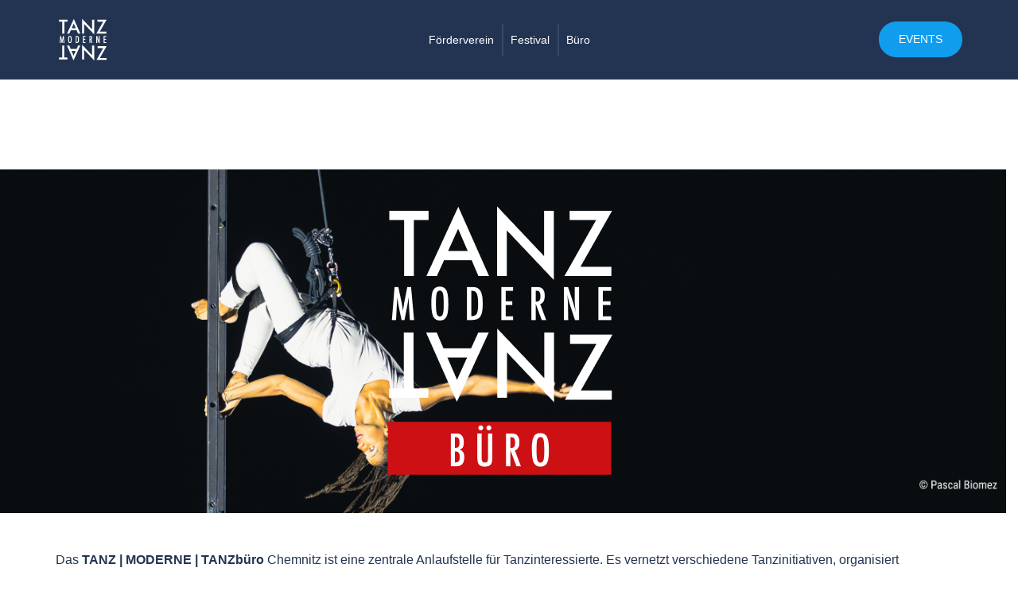

--- FILE ---
content_type: image/svg+xml
request_url: https://tanzmodernetanz.eu/wp-content/uploads/2022/11/logo.svg
body_size: 3724
content:
<svg xmlns="http://www.w3.org/2000/svg" xmlns:xlink="http://www.w3.org/1999/xlink" version="1.1" id="Ebene_1" x="0px" y="0px" width="200px" height="200px" viewBox="0 0 200 200" xml:space="preserve"> <path fill="#FFFFFF" d="M177.415,111.863h10.129v-2.961h-6.669v-8.861h6.021V97.08h-6.021v-8.223h6.669v-2.959h-10.129V111.863z M150.245,111.863h3.412l-0.185-11.319c0-0.324-0.003-0.614-0.008-0.875c-0.006-0.258-0.014-0.477-0.023-0.656l-0.183-3.212 l-0.184-2.64c-0.011-0.145-0.026-0.321-0.051-0.529c-0.023-0.208-0.05-0.456-0.081-0.749c0.062,0.292,0.121,0.551,0.174,0.775 c0.047,0.224,0.084,0.414,0.107,0.572c0.267,1.254,0.557,2.456,0.872,3.599c0.316,1.141,0.648,2.258,1.007,3.346l3.873,11.688h3.244 V85.897h-3.476v9.686c0,1.436,0.063,2.964,0.2,4.593c0.132,1.623,0.337,3.441,0.616,5.446c-0.77-3.317-1.649-6.44-2.646-9.364 l-3.443-10.36h-3.228V111.863z M128.118,88.772h0.582c0.54,0,1.012,0.084,1.404,0.253c0.393,0.169,0.717,0.43,0.964,0.791 c0.251,0.358,0.433,0.825,0.551,1.396c0.116,0.572,0.172,1.26,0.172,2.066c0,1.494-0.274,2.553-0.83,3.18 c-0.554,0.627-1.505,0.94-2.843,0.94V88.772z M124.658,111.863h3.46V99.151l4.705,12.712h3.51l-4.727-12.631 c1.146-0.269,2.023-0.967,2.638-2.092c0.613-1.127,0.925-2.622,0.925-4.481c0-2.424-0.583-4.224-1.747-5.399 c-0.92-0.909-2.324-1.362-4.208-1.362h-4.556V111.863z M101.05,111.863h9.193v-2.961h-5.738v-8.861h5.09V97.08h-5.09v-8.223h5.738 v-2.959h-9.193V111.863z M77.422,88.841h0.432c1.861,0,3.144,0.751,3.842,2.252c0.697,1.502,1.047,4.255,1.047,8.255 c0,3.726-0.366,6.232-1.097,7.52c-0.71,1.291-2.118,1.937-4.224,1.937V88.841z M73.964,111.863h2.792 c3.237,0,5.482-0.566,6.733-1.699c1.02-0.906,1.751-2.224,2.196-3.952c0.453-1.805,0.681-4.137,0.681-6.995 c0-3.117-0.206-5.512-0.615-7.183c-0.411-1.726-1.096-3.125-2.062-4.203c-0.643-0.717-1.374-1.217-2.193-1.497 c-0.888-0.292-1.98-0.438-3.275-0.438h-4.258V111.863z M55.026,107.037c-0.432,1.299-1.23,1.949-2.396,1.949 c-1.184,0-1.993-0.692-2.425-2.084c-0.423-1.468-0.634-4.105-0.634-7.904c0-4.126,0.199-6.875,0.6-8.242 c0.41-1.354,1.229-2.034,2.459-2.034s2.046,0.738,2.445,2.221c0.399,1.467,0.598,4.45,0.598,8.945 C55.673,103.364,55.458,105.746,55.026,107.037 M58.833,92.053c-0.311-1.839-0.81-3.257-1.495-4.255 c-1.043-1.491-2.639-2.237-4.789-2.237c-2.407,0-4.114,0.964-5.124,2.893c-0.996,1.918-1.495,5.186-1.495,9.804 c0,5.18,0.504,8.785,1.511,10.814c1.02,2.073,2.778,3.111,5.272,3.111c2.371,0,4.063-0.965,5.072-2.894 c1.009-1.926,1.514-5.185,1.514-9.77C59.3,96.245,59.143,93.757,58.833,92.053 M14.888,111.863h3.259l0.999-17.893 c0.175,1.457,0.371,2.848,0.59,4.179c0.216,1.328,0.461,2.635,0.739,3.926l2.029,9.788h2.329l2.161-11.334l0.165-0.893l0.435-2.369 c0.054-0.316,0.118-0.701,0.191-1.162c0.071-0.461,0.151-0.996,0.241-1.615l0.083-0.519c0.01,0.124,0.018,0.221,0.023,0.292 c0.007,0.074,0.009,0.121,0.009,0.142l0.083,3.196l0.149,3.483c0,0.211,0.008,0.479,0.026,0.806 c0.017,0.324,0.036,0.712,0.057,1.159l0.583,8.813h3.307l-2.361-25.966h-2.992L24.98,96.305l-0.382,1.868l-0.432,2.824l-0.483,2.98 c-0.011,0.042-0.021,0.119-0.032,0.227c-0.011,0.105-0.028,0.253-0.051,0.445c-0.186-1.457-0.394-2.854-0.623-4.181 c-0.227-1.326-0.479-2.653-0.756-3.976l-2.261-10.595h-2.96L14.888,111.863z"></path> <path fill="#FFFFFF" d="M12.861,25.942v7.272h11.658v44.015h7.653V33.214h11.627v-7.272H12.861z M154.745,25.942v7.272h20.823 l-24.896,44.015h36.919v-7.275H163.25l24.899-44.012H154.745z M67.02,40.057l7.524,17.44H59.138L67.02,40.057z M42.059,77.229h8.246 l5.648-12.458h21.708l5.324,12.458h8.375L67.152,22.72L42.059,77.229z M97.696,22.454v54.775h7.655v-35.91l36.979,39.032V25.942 h-7.651v35.644L97.696,22.454z"></path> <path fill="#FFFFFF" d="M24.306,121.689v44.015H12.681v7.274h30.938v-7.274H31.961v-44.015H24.306z M58.628,141.421h15.406 l-7.884,17.438L58.628,141.421z M82.867,121.689l-5.649,12.454H55.51l-5.321-12.454h-8.377l24.21,54.509l25.089-54.509H82.867z M97.845,172.979h7.65v-35.642l36.982,39.128v-54.775h-7.651v35.907l-36.981-39.027V172.979z"></path> <polygon fill="#FFFFFF" points="155.072,123.294 155.072,130.565 175.895,130.565 151.004,174.58 187.918,174.58 187.918,167.303 163.582,167.303 188.477,123.294 "></polygon> </svg>